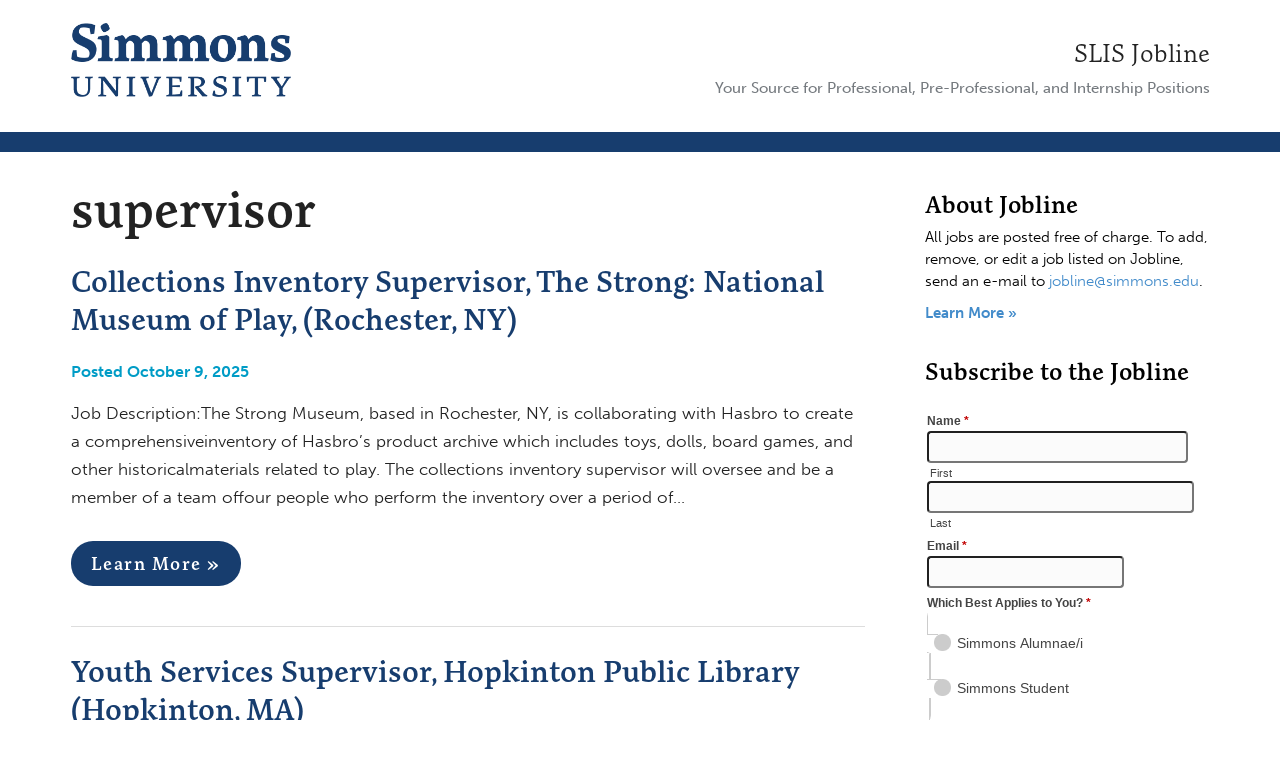

--- FILE ---
content_type: text/html; charset=UTF-8
request_url: https://slis-jobline.simmons.edu/tag/supervisor/
body_size: 8469
content:
<!DOCTYPE html PUBLIC ""
"">
<!--[if lt IE 8]><html lang="en" class="ie"><![endif]-->
<!--[if IE 8]><html lang="en" class="ie8"><![endif]-->
<!--[if gte IE 9]><!-->
<html lang="en" xmlns="http://www.w3.org/1999/xhtml">
<!--<![endif]-->
<head>

<!-- Google Tag Manager -->
<script>(function(w,d,s,l,i){w[l]=w[l]||[];w[l].push({'gtm.start':
new Date().getTime(),event:'gtm.js'});var f=d.getElementsByTagName(s)[0],
j=d.createElement(s),dl=l!='dataLayer'?'&l='+l:'';j.async=true;j.src=
'https://www.googletagmanager.com/gtm.js?id='+i+dl;f.parentNode.insertBefore(j,f);
})(window,document,'script','dataLayer','GTM-MR9SQ4C');</script>
<!-- End Google Tag Manager -->	

<meta name="viewport" content="width=device-width, initial-scale=1.0" />
<meta http-equiv="Content-type" content="text/html; charset=utf-8" />
<meta name="Description" content="" /><!-- Open Graph Metadata -->
<meta property="og:description" content="" />
<meta property="og:title" content="SLIS Jobline : School of Library and Information Science : Simmons University" />
<meta property="og:url" content="https://slis-jobline.simmons.edu" />
<!-- Dublincore Metadata -->
<link rel="schema.DC" href="https://purl.org/dc/elements/1.1/" />
<link rel="schema.DCTERMS" href="https://purl.org/dc/terms/" />
<meta name="DC.title" content="SLIS Jobline : School of Library and Information Science : Simmons University" />
<meta name="DC.description" content="" />
<meta name="DC.format" content="text/html" />
<meta name="DC.language" content="en" />
<meta name="DC.publisher" content="Simmons University" />
<link rel="icon" type="image/png" href="/wp-content/themes/simmons/i/favicon.ico">
  
  
  
<!-- Bootstrap -->
<link href="/wp-content/themes/simmons/blog/bootstrap.css" rel="stylesheet" />
<link href="/wp-content/themes/simmons/blog/font-awesome.min.css" rel="stylesheet" />    
<link href="/wp-content/themes/simmons/blog/font-style.css" rel="stylesheet" />    
<link href="https://fonts.googleapis.com/css?family=Open+Sans:normal,thin,light,bold|Droid+Sans" rel="stylesheet" type="text/css" />
<link href="https://fonts.googleapis.com/css?family=Droid+Serif:normal,thin,light,bold" rel="stylesheet" type="text/css" />
<link href="/wp-content/themes/simmons/blog/jquery-ui.min.css" rel="stylesheet" />
<link href="/wp-content/themes/simmons/blog/jquery-ui.structure.min.css" rel="stylesheet" />
<!-- My css -->
<link href="/wp-content/themes/simmons/blog/style2024.css" rel="stylesheet" />
<link href="/wp-content/themes/simmons/style.css" rel="stylesheet" />
<link href="/wp-content/themes/simmons/blog/internal-mobile.css" rel="stylesheet" />
<link href="/wp-content/themes/simmons/blog/back-end.css" rel="stylesheet" />


<!-- HTML5 Shim and Respond.js IE8 support of HTML5 elements and media queries -->
<!-- WARNING: Respond.js doesn't work if you view the page via file:// -->
<!--[if lt IE 9]>
    <script src="https://oss.maxcdn.com/html5shiv/3.7.2/html5shiv.min.js"></script>
    <script src="https://oss.maxcdn.com/respond/1.4.2/respond.min.js"></script>
<![endif]-->
<link rel="stylesheet" href="//use.typekit.net/uqs7khw.css" media="all" />

<script type="text/javascript">try { Typekit.load(); } catch (e) { }</script>
<script type="text/javascript" src="//s7.addthis.com/js/300/addthis_widget.js#pubid=ra-53e3da977df478b2"></script>

<style>


</style>


<title>supervisor : School of Library and Information Science : Simmons University</title>
</head>

<body id="body">
<!-- Google Tag Manager (noscript) -->
<noscript><iframe src="https://www.googletagmanager.com/ns.html?id=GTM-MR9SQ4C"
height="0" width="0" style="display:none;visibility:hidden"></iframe></noscript>
<!-- End Google Tag Manager (noscript) -->

<div class="container" id="header-container">
	<div id="new-header">
	   <div id="header-logo">
       <p><a href="/"><img src="/wp-content/themes/simmons/i/simmons-logo.png" alt="Simmons University Logo" width="220" /></a></p>
		<p class="print-logo"><img src="/wp-content/themes/simmons/i/simmons-logo.png" alt="logo"></p>  
	   </div>
		
			
			
    <span class="header-audience"><a href="/">SLIS Jobline</a></span>
			<span class="header-audience-subhead">Your Source for Professional, Pre-Professional, and Internship Positions</span>
			
			
			
			
	</div>
</div>

<div class="color-bar menu"></div><div class="container">
	<div class="row two-column">
	<main class="col-md-9 col-inner ">
		<div id="contentA">
<h1 id="page-title">supervisor</h1>
		
		 
        <div class="post">
				<h2><a href="https://slis-jobline.simmons.edu/2025/10/09/collections-inventory-supervisorthe-strong-national-museum-of-play-rochester-ny/">Collections Inventory Supervisor, The Strong: National Museum of Play, (Rochester, NY)</a></h2>
				<p class="postdate">Posted October 9, 2025</p>
				<p>Job Description:The Strong Museum, based in Rochester, NY, is collaborating with Hasbro to create a comprehensiveinventory of Hasbro’s product archive which includes toys, dolls, board games, and other historicalmaterials related to play. The collections inventory supervisor will oversee and be a member of a team offour people who perform the inventory over a period of&#8230;</p>
<p class="link-button"><a href="https://slis-jobline.simmons.edu/2025/10/09/collections-inventory-supervisorthe-strong-national-museum-of-play-rochester-ny/" title="View full description of Collections Inventory Supervisor, The Strong: National Museum of Play, (Rochester, NY)">Learn More &raquo;</a></p>
		 	</div>
		 	<hr />

        
        <div class="post">
				<h2><a href="https://slis-jobline.simmons.edu/2025/04/02/youth-services-supervisor-hopkinton-public-library-hopkinton-ma-2/">Youth Services Supervisor, Hopkinton Public Library (Hopkinton, MA)</a></h2>
				<p class="postdate">Posted April 2, 2025</p>
				<p>Job Summary: The Town of Hopkinton seeks a Youth Services Supervisor (Library). Hopkinton, a highly engaged community, is committed to equal opportunity, encourages diversity and inclusion, and believes that a positive culture of inclusion in Town governance contributes to the Town’s overall qualities as a great place to live and work. Our collaborative Library team&#8230;</p>
<p class="link-button"><a href="https://slis-jobline.simmons.edu/2025/04/02/youth-services-supervisor-hopkinton-public-library-hopkinton-ma-2/" title="View full description of Youth Services Supervisor, Hopkinton Public Library (Hopkinton, MA)">Learn More &raquo;</a></p>
		 	</div>
		 	<hr />

        
        <div class="post">
				<h2><a href="https://slis-jobline.simmons.edu/2025/03/14/east-branch-manager-somerville-public-library-somerville-ma/">East Branch Manager,  Somerville Public Library (Somerville, MA)</a></h2>
				<p class="postdate">Posted March 14, 2025</p>
				<p>Job Description The Somerville Public Library seeks a creative, self-starting individual to supervise the East Branch library. The ideal candidate will focus on building community partnerships, engaging underserved groups, and developing new programs and services for adults of all ages. Position Duties Qualifications Hours &amp; Compensation How to Apply https://cityofsomerville.applytojob.com/apply/PZ7dw12FvJ/Librarian-III-East-Branch-Manager</p>
		 	</div>
		 	<hr />

        
        <div class="post">
				<h2><a href="https://slis-jobline.simmons.edu/2024/01/03/resource-acquisitions-assistant-and-day-supervisor-2-positions-boston-college-libraries-chestnut-hill-ma/">Resource Acquisitions Assistant and Day Supervisor (2 positions), Boston College Libraries, (Chestnut Hill, MA)</a></h2>
				<p class="postdate">Posted January 3, 2024</p>
				<p>The Boston College Libraries has 2 vacant positions which we are recruiting for as we start the new year.&nbsp; If you are interested in either position please visit&nbsp;here&nbsp;to see the complete posting and to apply. Resource Acquisitions Assistant We are seeking a full-time paraprofessional to join the Resource Acquisitions &amp; Management team at Boston College&#8230;</p>
<p class="link-button"><a href="https://slis-jobline.simmons.edu/2024/01/03/resource-acquisitions-assistant-and-day-supervisor-2-positions-boston-college-libraries-chestnut-hill-ma/" title="View full description of Resource Acquisitions Assistant and Day Supervisor (2 positions), Boston College Libraries, (Chestnut Hill, MA)">Learn More &raquo;</a></p>
		 	</div>
		 	<hr />

        
        <div class="post">
				<h2><a href="https://slis-jobline.simmons.edu/2023/12/22/youth-services-supervisor-nashua-public-library-nashua-nh-2/">Youth Services Supervisor, Nashua Public Library, (Nashua, NH)</a></h2>
				<p class="postdate">Posted December 22, 2023</p>
				<p>The Nashua Public Library is looking for a dedicated, customer-focused, creative leaderto join our team as the Youth Services Supervisor. We welcome those looking to taketheir career to the next level as well as seasoned professionals. The Nashua Public Library has provided free and equitable access to materials,resources, and entertainment since 1867. The library continues&#8230;</p>
<p class="link-button"><a href="https://slis-jobline.simmons.edu/2023/12/22/youth-services-supervisor-nashua-public-library-nashua-nh-2/" title="View full description of Youth Services Supervisor, Nashua Public Library, (Nashua, NH)">Learn More &raquo;</a></p>
		 	</div>
		 	<hr />

        
        <div class="post">
				<h2><a href="https://slis-jobline.simmons.edu/2023/12/20/evening-circulation-supervisor-boston-conservatory-at-berklee-boston-ma/">Evening Circulation Supervisor, Boston Conservatory at Berklee, (Boston, MA)</a></h2>
				<p class="postdate">Posted December 20, 2023</p>
				<p>Job Description:Reporting to the Circulation Manager, the Evening Circulation Supervisor serves as the person in charge of the library during the evening and includes some weekend hours. The Evening Circulation Supervisor manages student workers, assists with circulation, answers reference questions, and oversees the closing duties at the end of the evening. The Evening Circulation Supervisor&#8230;</p>
<p class="link-button"><a href="https://slis-jobline.simmons.edu/2023/12/20/evening-circulation-supervisor-boston-conservatory-at-berklee-boston-ma/" title="View full description of Evening Circulation Supervisor, Boston Conservatory at Berklee, (Boston, MA)">Learn More &raquo;</a></p>
		 	</div>
		 	<hr />

        
        <div class="post">
				<h2><a href="https://slis-jobline.simmons.edu/2023/12/08/library-assistant-ii-nighttime-circulation-supervisor-fitchburg-state-university-fitchburg-ma/">Library Assistant II &#8211; (Nighttime Circulation Supervisor), Fitchburg State University, Fitchburg, MA</a></h2>
				<p class="postdate">Posted December 8, 2023</p>
				<p>Descriptions Library Assistant II &#8211; (Nighttime Circulation Supervisor) Location: Fitchburg, MA Schedule: Fall/Spring Semesters hours*: Sunday- Thursday &nbsp;3:15 pm-11:45 pm. On a limited number of days during final examination periods, hours may be adjusted to reflect a later closing time. Summer Hours and Academic Calendar breaks: Monday &#8211; Friday 8:45 am &#8211; 5:15 pm Pay&#8230;</p>
<p class="link-button"><a href="https://slis-jobline.simmons.edu/2023/12/08/library-assistant-ii-nighttime-circulation-supervisor-fitchburg-state-university-fitchburg-ma/" title="View full description of Library Assistant II &#8211; (Nighttime Circulation Supervisor), Fitchburg State University, Fitchburg, MA">Learn More &raquo;</a></p>
		 	</div>
		 	<hr />

        
        <div class="post">
				<h2><a href="https://slis-jobline.simmons.edu/2023/10/20/supervisor-reference-adult-services-yarmouth-town-libraries-south-yarmouth-ma/">Supervisor, Reference/Adult Services, Yarmouth Town Libraries, South Yarmouth, MA</a></h2>
				<p class="postdate">Posted October 20, 2023</p>
				<p>Descriptions The Town of Yarmouth is searching for a REFERENCE/ADULT SERVICES LIBRARIAN to join our LIBRARY team!&nbsp;&nbsp;Working under the direct supervision of the LIBRARY DIRECTOR, the REFERENCE/ADULT SERVICES LIBRARIAN performs professional, supervisory, administrative, technical, and direct service work. Responsible for services to individuals over the age of 18.&nbsp; Ability to perform varied complex and responsible&#8230;</p>
<p class="link-button"><a href="https://slis-jobline.simmons.edu/2023/10/20/supervisor-reference-adult-services-yarmouth-town-libraries-south-yarmouth-ma/" title="View full description of Supervisor, Reference/Adult Services, Yarmouth Town Libraries, South Yarmouth, MA">Learn More &raquo;</a></p>
		 	</div>
		 	<hr />

        
        <div class="post">
				<h2><a href="https://slis-jobline.simmons.edu/2023/09/01/cataloging-supervisor-norton-public-library-norton-ma/">CATALOGING SUPERVISOR, Norton Public Library, (Norton, MA)</a></h2>
				<p class="postdate">Posted September 1, 2023</p>
				<p>The job posting, job description and application are here: https://www.nortonlibrary.org/employment.html Here is the wording for the posting: HELP WANTED CATALOGING SUPERVISORThis position oversees the preparation, processing and both original and copy cataloging of library materials, is responsible for creation of catalog records and collection maintenance in accordance with professional standards, and provides assistance with daily&#8230;</p>
<p class="link-button"><a href="https://slis-jobline.simmons.edu/2023/09/01/cataloging-supervisor-norton-public-library-norton-ma/" title="View full description of CATALOGING SUPERVISOR, Norton Public Library, (Norton, MA)">Learn More &raquo;</a></p>
		 	</div>
		 	<hr />

        
        <div class="post">
				<h2><a href="https://slis-jobline.simmons.edu/2023/08/25/public-services-evening-supervisor-smith-college-northampton-ma/">Public Services Evening Supervisor, Smith College, (Northampton, MA)</a></h2>
				<p class="postdate">Posted August 25, 2023</p>
				<p>Job Summary As sole staff member on duty at the library’s central location, responsible for all aspects of access services in the evenings, including staffing, circulation services, facilities and security when the Access Services Manager is not present. Working hours during the semester are generally 4pm-midnight OR 5pm &#8211; 1am (Sunday through Thursday). Hours may&#8230;</p>
<p class="link-button"><a href="https://slis-jobline.simmons.edu/2023/08/25/public-services-evening-supervisor-smith-college-northampton-ma/" title="View full description of Public Services Evening Supervisor, Smith College, (Northampton, MA)">Learn More &raquo;</a></p>
		 	</div>
		 	<hr />

                <div class="news-pagination">

	<nav class="navigation pagination" aria-label=" ">
		<h2 class="screen-reader-text"> </h2>
		<div class="nav-links"><span aria-current="page" class="page-numbers current">1</span>
<a class="page-numbers" href="https://slis-jobline.simmons.edu/tag/supervisor/page/2/">2</a>
<a class="page-numbers" href="https://slis-jobline.simmons.edu/tag/supervisor/page/3/">3</a>
<a class="page-numbers" href="https://slis-jobline.simmons.edu/tag/supervisor/page/4/">4</a>
<a class="next page-numbers" href="https://slis-jobline.simmons.edu/tag/supervisor/page/2/">Next &raquo;</a></div>
	</nav></div>
        </div><!-- close contentA -->
	</main>
    
    <aside class="col-md-3 col-inner ">
    	<div id="contentB" class="column">
	<div id="sidenav">
		<div class="sidebar-section">
			<div>
<h2 class="wp-block-heading">About Jobline</h2>
</div><div>
<p>All jobs are posted free of charge. To add, remove, or edit a job listed on Jobline, send an e-mail to&nbsp;<a href="/cdn-cgi/l/email-protection#741e1b16181d1a1134071d19191b1a075a111001"><span class="__cf_email__" data-cfemail="4c26232e202522290c3f25212123223f62292839">[email&#160;protected]</span></a>.</p>
</div><div>
<p><strong><a href="https://slis-jobline.simmons.edu/about-jobline/" data-type="page" data-id="9">Learn More »</a></strong></p>
</div><div>
<h2 class="wp-block-heading">Subscribe to the Jobline</h2>
</div><div>

<div style="margin-left:-15px;">
<div id="mf_placeholder" 
     data-formurl="//forms.simmons.edu/embed.php?id=40686" 
     data-formheight="716"  
     data-formtitle="Subscribe to the Jobline-embed"  
     data-paddingbottom="10">
</div>
<script data-cfasync="false" src="/cdn-cgi/scripts/5c5dd728/cloudflare-static/email-decode.min.js"></script><script>
	(function(f,o,r,m){
		r=f.createElement('script');r.async=1;r.src=o+'js/mf.js';
		m=f.getElementById('mf_placeholder'); m.parentNode.insertBefore(r, m);
	})(document,'//forms.simmons.edu/');
</script>
</div></div><div><h2 class="rounded">Categories</h2>
			<ul>
					<li class="cat-item cat-item-6"><a href="https://slis-jobline.simmons.edu/category/academic-positions/">Academic Positions</a> (5,185)
</li>
	<li class="cat-item cat-item-7"><a href="https://slis-jobline.simmons.edu/category/archive-positions/">Archive Positions</a> (2,055)
</li>
	<li class="cat-item cat-item-15"><a href="https://slis-jobline.simmons.edu/category/art-positions/">Art Positions</a> (52)
</li>
	<li class="cat-item cat-item-2547"><a href="https://slis-jobline.simmons.edu/category/contract-opportunities/">Contract Opportunities</a> (16)
</li>
	<li class="cat-item cat-item-2217"><a href="https://slis-jobline.simmons.edu/category/digital-positions/">Digital Positions</a> (90)
</li>
	<li class="cat-item cat-item-2549"><a href="https://slis-jobline.simmons.edu/category/entry-level-opportunities/">Entry Level Opportunities</a> (116)
</li>
	<li class="cat-item cat-item-662"><a href="https://slis-jobline.simmons.edu/category/full-time-opportunity/">Full-time Opportunity</a> (3,089)
</li>
	<li class="cat-item cat-item-2524"><a href="https://slis-jobline.simmons.edu/category/hybrid-positions/">Hybrid Positions</a> (25)
</li>
	<li class="cat-item cat-item-1143"><a href="https://slis-jobline.simmons.edu/category/internships/">Internships</a> (278)
</li>
	<li class="cat-item cat-item-16"><a href="https://slis-jobline.simmons.edu/category/law-positions/">Law Positions</a> (165)
</li>
	<li class="cat-item cat-item-2215"><a href="https://slis-jobline.simmons.edu/category/medical-positions/">Medical Positions</a> (24)
</li>
	<li class="cat-item cat-item-2216"><a href="https://slis-jobline.simmons.edu/category/museum-positions/">Museum Positions</a> (44)
</li>
	<li class="cat-item cat-item-2"><a href="https://slis-jobline.simmons.edu/category/opportunities-for-current-students/">Opportunities for Current Students</a> (3,829)
</li>
	<li class="cat-item cat-item-661"><a href="https://slis-jobline.simmons.edu/category/opportunities-for-students-of-color/">Opportunities for Students of Color</a> (183)
</li>
	<li class="cat-item cat-item-432"><a href="https://slis-jobline.simmons.edu/category/part-time-opportunity/">Part-Time Opportunity</a> (1,429)
</li>
	<li class="cat-item cat-item-8"><a href="https://slis-jobline.simmons.edu/category/professional-job-listings-in-new-england/">Professional Job Listings in New England</a> (8,478)
</li>
	<li class="cat-item cat-item-5"><a href="https://slis-jobline.simmons.edu/category/professional-jobs-outside-of-new-england/">Professional Jobs Outside of New England</a> (4,333)
</li>
	<li class="cat-item cat-item-4"><a href="https://slis-jobline.simmons.edu/category/public-positions/">Public Library Positions</a> (3,685)
</li>
	<li class="cat-item cat-item-512"><a href="https://slis-jobline.simmons.edu/category/scholarship/">Scholarship</a> (102)
</li>
	<li class="cat-item cat-item-2218"><a href="https://slis-jobline.simmons.edu/category/school-positions/">School Positions</a> (138)
</li>
	<li class="cat-item cat-item-2523"><a href="https://slis-jobline.simmons.edu/category/temporary/">Temporary</a> (116)
</li>
	<li class="cat-item cat-item-1"><a href="https://slis-jobline.simmons.edu/category/uncategorized/">Uncategorized</a> (2,101)
</li>
	<li class="cat-item cat-item-9"><a href="https://slis-jobline.simmons.edu/category/volunteer-opportunities/">Volunteer Opportunities</a> (171)
</li>
			</ul>

			</div><div><h2 class="rounded">Monthly Archives</h2>		<label class="screen-reader-text" for="archives-dropdown-2">Monthly Archives</label>
		<select id="archives-dropdown-2" name="archive-dropdown">
			
			<option value="">Select Month</option>
				<option value='https://slis-jobline.simmons.edu/2026/01/'> January 2026 </option>
	<option value='https://slis-jobline.simmons.edu/2025/12/'> December 2025 </option>
	<option value='https://slis-jobline.simmons.edu/2025/11/'> November 2025 </option>
	<option value='https://slis-jobline.simmons.edu/2025/10/'> October 2025 </option>
	<option value='https://slis-jobline.simmons.edu/2025/09/'> September 2025 </option>
	<option value='https://slis-jobline.simmons.edu/2025/08/'> August 2025 </option>
	<option value='https://slis-jobline.simmons.edu/2025/07/'> July 2025 </option>
	<option value='https://slis-jobline.simmons.edu/2025/06/'> June 2025 </option>
	<option value='https://slis-jobline.simmons.edu/2025/05/'> May 2025 </option>
	<option value='https://slis-jobline.simmons.edu/2025/04/'> April 2025 </option>
	<option value='https://slis-jobline.simmons.edu/2025/03/'> March 2025 </option>
	<option value='https://slis-jobline.simmons.edu/2025/02/'> February 2025 </option>
	<option value='https://slis-jobline.simmons.edu/2025/01/'> January 2025 </option>
	<option value='https://slis-jobline.simmons.edu/2024/12/'> December 2024 </option>
	<option value='https://slis-jobline.simmons.edu/2024/11/'> November 2024 </option>
	<option value='https://slis-jobline.simmons.edu/2024/10/'> October 2024 </option>
	<option value='https://slis-jobline.simmons.edu/2024/09/'> September 2024 </option>
	<option value='https://slis-jobline.simmons.edu/2024/08/'> August 2024 </option>
	<option value='https://slis-jobline.simmons.edu/2024/07/'> July 2024 </option>
	<option value='https://slis-jobline.simmons.edu/2024/06/'> June 2024 </option>
	<option value='https://slis-jobline.simmons.edu/2024/05/'> May 2024 </option>
	<option value='https://slis-jobline.simmons.edu/2024/04/'> April 2024 </option>
	<option value='https://slis-jobline.simmons.edu/2024/03/'> March 2024 </option>
	<option value='https://slis-jobline.simmons.edu/2024/02/'> February 2024 </option>
	<option value='https://slis-jobline.simmons.edu/2024/01/'> January 2024 </option>
	<option value='https://slis-jobline.simmons.edu/2023/12/'> December 2023 </option>
	<option value='https://slis-jobline.simmons.edu/2023/11/'> November 2023 </option>
	<option value='https://slis-jobline.simmons.edu/2023/10/'> October 2023 </option>
	<option value='https://slis-jobline.simmons.edu/2023/09/'> September 2023 </option>
	<option value='https://slis-jobline.simmons.edu/2023/08/'> August 2023 </option>
	<option value='https://slis-jobline.simmons.edu/2023/07/'> July 2023 </option>
	<option value='https://slis-jobline.simmons.edu/2023/06/'> June 2023 </option>
	<option value='https://slis-jobline.simmons.edu/2023/05/'> May 2023 </option>
	<option value='https://slis-jobline.simmons.edu/2023/04/'> April 2023 </option>
	<option value='https://slis-jobline.simmons.edu/2023/03/'> March 2023 </option>
	<option value='https://slis-jobline.simmons.edu/2023/02/'> February 2023 </option>
	<option value='https://slis-jobline.simmons.edu/2023/01/'> January 2023 </option>
	<option value='https://slis-jobline.simmons.edu/2022/12/'> December 2022 </option>
	<option value='https://slis-jobline.simmons.edu/2022/11/'> November 2022 </option>
	<option value='https://slis-jobline.simmons.edu/2022/10/'> October 2022 </option>
	<option value='https://slis-jobline.simmons.edu/2022/09/'> September 2022 </option>
	<option value='https://slis-jobline.simmons.edu/2022/08/'> August 2022 </option>
	<option value='https://slis-jobline.simmons.edu/2022/07/'> July 2022 </option>
	<option value='https://slis-jobline.simmons.edu/2022/06/'> June 2022 </option>
	<option value='https://slis-jobline.simmons.edu/2022/05/'> May 2022 </option>
	<option value='https://slis-jobline.simmons.edu/2022/04/'> April 2022 </option>
	<option value='https://slis-jobline.simmons.edu/2022/03/'> March 2022 </option>
	<option value='https://slis-jobline.simmons.edu/2022/02/'> February 2022 </option>
	<option value='https://slis-jobline.simmons.edu/2022/01/'> January 2022 </option>
	<option value='https://slis-jobline.simmons.edu/2021/12/'> December 2021 </option>
	<option value='https://slis-jobline.simmons.edu/2021/11/'> November 2021 </option>
	<option value='https://slis-jobline.simmons.edu/2021/10/'> October 2021 </option>
	<option value='https://slis-jobline.simmons.edu/2021/09/'> September 2021 </option>
	<option value='https://slis-jobline.simmons.edu/2021/08/'> August 2021 </option>
	<option value='https://slis-jobline.simmons.edu/2021/07/'> July 2021 </option>
	<option value='https://slis-jobline.simmons.edu/2021/06/'> June 2021 </option>
	<option value='https://slis-jobline.simmons.edu/2021/05/'> May 2021 </option>
	<option value='https://slis-jobline.simmons.edu/2021/04/'> April 2021 </option>
	<option value='https://slis-jobline.simmons.edu/2021/03/'> March 2021 </option>
	<option value='https://slis-jobline.simmons.edu/2021/02/'> February 2021 </option>
	<option value='https://slis-jobline.simmons.edu/2021/01/'> January 2021 </option>
	<option value='https://slis-jobline.simmons.edu/2020/12/'> December 2020 </option>
	<option value='https://slis-jobline.simmons.edu/2020/11/'> November 2020 </option>
	<option value='https://slis-jobline.simmons.edu/2020/10/'> October 2020 </option>
	<option value='https://slis-jobline.simmons.edu/2020/09/'> September 2020 </option>
	<option value='https://slis-jobline.simmons.edu/2020/08/'> August 2020 </option>
	<option value='https://slis-jobline.simmons.edu/2020/07/'> July 2020 </option>
	<option value='https://slis-jobline.simmons.edu/2020/06/'> June 2020 </option>
	<option value='https://slis-jobline.simmons.edu/2020/05/'> May 2020 </option>
	<option value='https://slis-jobline.simmons.edu/2020/04/'> April 2020 </option>
	<option value='https://slis-jobline.simmons.edu/2020/03/'> March 2020 </option>
	<option value='https://slis-jobline.simmons.edu/2020/02/'> February 2020 </option>
	<option value='https://slis-jobline.simmons.edu/2020/01/'> January 2020 </option>
	<option value='https://slis-jobline.simmons.edu/2019/12/'> December 2019 </option>
	<option value='https://slis-jobline.simmons.edu/2019/11/'> November 2019 </option>
	<option value='https://slis-jobline.simmons.edu/2019/10/'> October 2019 </option>
	<option value='https://slis-jobline.simmons.edu/2019/09/'> September 2019 </option>
	<option value='https://slis-jobline.simmons.edu/2019/08/'> August 2019 </option>
	<option value='https://slis-jobline.simmons.edu/2019/07/'> July 2019 </option>
	<option value='https://slis-jobline.simmons.edu/2019/06/'> June 2019 </option>
	<option value='https://slis-jobline.simmons.edu/2019/05/'> May 2019 </option>
	<option value='https://slis-jobline.simmons.edu/2019/04/'> April 2019 </option>
	<option value='https://slis-jobline.simmons.edu/2019/03/'> March 2019 </option>
	<option value='https://slis-jobline.simmons.edu/2019/02/'> February 2019 </option>
	<option value='https://slis-jobline.simmons.edu/2019/01/'> January 2019 </option>
	<option value='https://slis-jobline.simmons.edu/2018/12/'> December 2018 </option>
	<option value='https://slis-jobline.simmons.edu/2018/11/'> November 2018 </option>
	<option value='https://slis-jobline.simmons.edu/2018/10/'> October 2018 </option>
	<option value='https://slis-jobline.simmons.edu/2018/09/'> September 2018 </option>
	<option value='https://slis-jobline.simmons.edu/2018/08/'> August 2018 </option>
	<option value='https://slis-jobline.simmons.edu/2018/07/'> July 2018 </option>
	<option value='https://slis-jobline.simmons.edu/2018/06/'> June 2018 </option>
	<option value='https://slis-jobline.simmons.edu/2018/05/'> May 2018 </option>
	<option value='https://slis-jobline.simmons.edu/2018/04/'> April 2018 </option>
	<option value='https://slis-jobline.simmons.edu/2018/03/'> March 2018 </option>
	<option value='https://slis-jobline.simmons.edu/2018/02/'> February 2018 </option>
	<option value='https://slis-jobline.simmons.edu/2018/01/'> January 2018 </option>
	<option value='https://slis-jobline.simmons.edu/2017/12/'> December 2017 </option>
	<option value='https://slis-jobline.simmons.edu/2017/11/'> November 2017 </option>
	<option value='https://slis-jobline.simmons.edu/2017/10/'> October 2017 </option>
	<option value='https://slis-jobline.simmons.edu/2017/09/'> September 2017 </option>
	<option value='https://slis-jobline.simmons.edu/2017/08/'> August 2017 </option>
	<option value='https://slis-jobline.simmons.edu/2017/07/'> July 2017 </option>
	<option value='https://slis-jobline.simmons.edu/2017/06/'> June 2017 </option>
	<option value='https://slis-jobline.simmons.edu/2017/05/'> May 2017 </option>
	<option value='https://slis-jobline.simmons.edu/2017/04/'> April 2017 </option>
	<option value='https://slis-jobline.simmons.edu/2017/03/'> March 2017 </option>
	<option value='https://slis-jobline.simmons.edu/2017/02/'> February 2017 </option>
	<option value='https://slis-jobline.simmons.edu/2017/01/'> January 2017 </option>
	<option value='https://slis-jobline.simmons.edu/2016/12/'> December 2016 </option>
	<option value='https://slis-jobline.simmons.edu/2016/11/'> November 2016 </option>
	<option value='https://slis-jobline.simmons.edu/2016/10/'> October 2016 </option>
	<option value='https://slis-jobline.simmons.edu/2016/09/'> September 2016 </option>
	<option value='https://slis-jobline.simmons.edu/2016/08/'> August 2016 </option>
	<option value='https://slis-jobline.simmons.edu/2016/07/'> July 2016 </option>
	<option value='https://slis-jobline.simmons.edu/2016/06/'> June 2016 </option>
	<option value='https://slis-jobline.simmons.edu/2016/05/'> May 2016 </option>
	<option value='https://slis-jobline.simmons.edu/2016/04/'> April 2016 </option>
	<option value='https://slis-jobline.simmons.edu/2016/03/'> March 2016 </option>
	<option value='https://slis-jobline.simmons.edu/2016/02/'> February 2016 </option>
	<option value='https://slis-jobline.simmons.edu/2016/01/'> January 2016 </option>
	<option value='https://slis-jobline.simmons.edu/2015/12/'> December 2015 </option>
	<option value='https://slis-jobline.simmons.edu/2015/11/'> November 2015 </option>
	<option value='https://slis-jobline.simmons.edu/2015/10/'> October 2015 </option>
	<option value='https://slis-jobline.simmons.edu/2015/09/'> September 2015 </option>
	<option value='https://slis-jobline.simmons.edu/2015/08/'> August 2015 </option>
	<option value='https://slis-jobline.simmons.edu/2015/07/'> July 2015 </option>
	<option value='https://slis-jobline.simmons.edu/2015/06/'> June 2015 </option>
	<option value='https://slis-jobline.simmons.edu/2015/05/'> May 2015 </option>
	<option value='https://slis-jobline.simmons.edu/2015/04/'> April 2015 </option>
	<option value='https://slis-jobline.simmons.edu/2015/03/'> March 2015 </option>
	<option value='https://slis-jobline.simmons.edu/2015/02/'> February 2015 </option>
	<option value='https://slis-jobline.simmons.edu/2015/01/'> January 2015 </option>
	<option value='https://slis-jobline.simmons.edu/2014/12/'> December 2014 </option>
	<option value='https://slis-jobline.simmons.edu/2014/11/'> November 2014 </option>
	<option value='https://slis-jobline.simmons.edu/2014/10/'> October 2014 </option>
	<option value='https://slis-jobline.simmons.edu/2014/09/'> September 2014 </option>
	<option value='https://slis-jobline.simmons.edu/2014/08/'> August 2014 </option>
	<option value='https://slis-jobline.simmons.edu/2014/07/'> July 2014 </option>
	<option value='https://slis-jobline.simmons.edu/2014/06/'> June 2014 </option>
	<option value='https://slis-jobline.simmons.edu/2014/05/'> May 2014 </option>
	<option value='https://slis-jobline.simmons.edu/2014/04/'> April 2014 </option>
	<option value='https://slis-jobline.simmons.edu/2014/03/'> March 2014 </option>
	<option value='https://slis-jobline.simmons.edu/2014/02/'> February 2014 </option>
	<option value='https://slis-jobline.simmons.edu/2014/01/'> January 2014 </option>
	<option value='https://slis-jobline.simmons.edu/2013/12/'> December 2013 </option>
	<option value='https://slis-jobline.simmons.edu/2013/11/'> November 2013 </option>
	<option value='https://slis-jobline.simmons.edu/2013/10/'> October 2013 </option>
	<option value='https://slis-jobline.simmons.edu/2013/09/'> September 2013 </option>
	<option value='https://slis-jobline.simmons.edu/2013/08/'> August 2013 </option>
	<option value='https://slis-jobline.simmons.edu/2013/07/'> July 2013 </option>
	<option value='https://slis-jobline.simmons.edu/2013/06/'> June 2013 </option>
	<option value='https://slis-jobline.simmons.edu/2013/05/'> May 2013 </option>
	<option value='https://slis-jobline.simmons.edu/2013/04/'> April 2013 </option>
	<option value='https://slis-jobline.simmons.edu/2013/03/'> March 2013 </option>

		</select>

			<script type="text/javascript">
/* <![CDATA[ */

( ( dropdownId ) => {
	const dropdown = document.getElementById( dropdownId );
	function onSelectChange() {
		setTimeout( () => {
			if ( 'escape' === dropdown.dataset.lastkey ) {
				return;
			}
			if ( dropdown.value ) {
				document.location.href = dropdown.value;
			}
		}, 250 );
	}
	function onKeyUp( event ) {
		if ( 'Escape' === event.key ) {
			dropdown.dataset.lastkey = 'escape';
		} else {
			delete dropdown.dataset.lastkey;
		}
	}
	function onClick() {
		delete dropdown.dataset.lastkey;
	}
	dropdown.addEventListener( 'keyup', onKeyUp );
	dropdown.addEventListener( 'click', onClick );
	dropdown.addEventListener( 'change', onSelectChange );
})( "archives-dropdown-2" );

//# sourceURL=WP_Widget_Archives%3A%3Awidget
/* ]]> */
</script>
</div><div>
<h2 class="wp-block-heading">Tag Cloud</h2>
</div><div><p class="wp-block-tag-cloud"><a href="https://slis-jobline.simmons.edu/tag/academic-library/" class="tag-cloud-link tag-link-60 tag-link-position-1" style="font-size: 19.301204819277pt;" aria-label="academic library (1,456 items)">academic library</a>
<a href="https://slis-jobline.simmons.edu/tag/access-services/" class="tag-cloud-link tag-link-160 tag-link-position-2" style="font-size: 8.5903614457831pt;" aria-label="Access services (76 items)">Access services</a>
<a href="https://slis-jobline.simmons.edu/tag/adult-services/" class="tag-cloud-link tag-link-110 tag-link-position-3" style="font-size: 8pt;" aria-label="Adult Services (65 items)">Adult Services</a>
<a href="https://slis-jobline.simmons.edu/tag/archives/" class="tag-cloud-link tag-link-62 tag-link-position-4" style="font-size: 16.180722891566pt;" aria-label="archives (616 items)">archives</a>
<a href="https://slis-jobline.simmons.edu/tag/archivist/" class="tag-cloud-link tag-link-111 tag-link-position-5" style="font-size: 10.951807228916pt;" aria-label="Archivist (147 items)">Archivist</a>
<a href="https://slis-jobline.simmons.edu/tag/assistant/" class="tag-cloud-link tag-link-43 tag-link-position-6" style="font-size: 10.44578313253pt;" aria-label="assistant (128 items)">assistant</a>
<a href="https://slis-jobline.simmons.edu/tag/boston/" class="tag-cloud-link tag-link-41 tag-link-position-7" style="font-size: 16.686746987952pt;" aria-label="boston (713 items)">boston</a>
<a href="https://slis-jobline.simmons.edu/tag/boston-area/" class="tag-cloud-link tag-link-42 tag-link-position-8" style="font-size: 8.5903614457831pt;" aria-label="boston area (77 items)">boston area</a>
<a href="https://slis-jobline.simmons.edu/tag/california/" class="tag-cloud-link tag-link-59 tag-link-position-9" style="font-size: 10.361445783133pt;" aria-label="california (125 items)">california</a>
<a href="https://slis-jobline.simmons.edu/tag/cambridge/" class="tag-cloud-link tag-link-24 tag-link-position-10" style="font-size: 11.120481927711pt;" aria-label="Cambridge (155 items)">Cambridge</a>
<a href="https://slis-jobline.simmons.edu/tag/cataloging/" class="tag-cloud-link tag-link-48 tag-link-position-11" style="font-size: 9.5180722891566pt;" aria-label="cataloging (99 items)">cataloging</a>
<a href="https://slis-jobline.simmons.edu/tag/collections/" class="tag-cloud-link tag-link-229 tag-link-position-12" style="font-size: 8.421686746988pt;" aria-label="Collections (73 items)">Collections</a>
<a href="https://slis-jobline.simmons.edu/tag/connecticut/" class="tag-cloud-link tag-link-34 tag-link-position-13" style="font-size: 13.313253012048pt;" aria-label="connecticut (282 items)">connecticut</a>
<a href="https://slis-jobline.simmons.edu/tag/director/" class="tag-cloud-link tag-link-31 tag-link-position-14" style="font-size: 12.807228915663pt;" aria-label="director (247 items)">director</a>
<a href="https://slis-jobline.simmons.edu/tag/florida/" class="tag-cloud-link tag-link-132 tag-link-position-15" style="font-size: 8.7590361445783pt;" aria-label="Florida (81 items)">Florida</a>
<a href="https://slis-jobline.simmons.edu/tag/full-time/" class="tag-cloud-link tag-link-77 tag-link-position-16" style="font-size: 22pt;" aria-label="Full Time (3,052 items)">Full Time</a>
<a href="https://slis-jobline.simmons.edu/tag/harvard/" class="tag-cloud-link tag-link-576 tag-link-position-17" style="font-size: 8.5060240963855pt;" aria-label="harvard (75 items)">harvard</a>
<a href="https://slis-jobline.simmons.edu/tag/internship/" class="tag-cloud-link tag-link-134 tag-link-position-18" style="font-size: 13.734939759036pt;" aria-label="Internship (316 items)">Internship</a>
<a href="https://slis-jobline.simmons.edu/tag/librarian/" class="tag-cloud-link tag-link-95 tag-link-position-19" style="font-size: 19.722891566265pt;" aria-label="librarian (1,637 items)">librarian</a>
<a href="https://slis-jobline.simmons.edu/tag/library/" class="tag-cloud-link tag-link-88 tag-link-position-20" style="font-size: 11.626506024096pt;" aria-label="Library (175 items)">Library</a>
<a href="https://slis-jobline.simmons.edu/tag/library-assistant/" class="tag-cloud-link tag-link-85 tag-link-position-21" style="font-size: 15pt;" aria-label="Library assistant (441 items)">Library assistant</a>
<a href="https://slis-jobline.simmons.edu/tag/library-director/" class="tag-cloud-link tag-link-422 tag-link-position-22" style="font-size: 10.277108433735pt;" aria-label="library director (122 items)">library director</a>
<a href="https://slis-jobline.simmons.edu/tag/maine/" class="tag-cloud-link tag-link-172 tag-link-position-23" style="font-size: 10.44578313253pt;" aria-label="Maine (127 items)">Maine</a>
<a href="https://slis-jobline.simmons.edu/tag/massachusetts/" class="tag-cloud-link tag-link-44 tag-link-position-24" style="font-size: 21.831325301205pt;" aria-label="massachusetts (2,913 items)">massachusetts</a>
<a href="https://slis-jobline.simmons.edu/tag/metadata/" class="tag-cloud-link tag-link-357 tag-link-position-25" style="font-size: 9.0120481927711pt;" aria-label="metadata (87 items)">metadata</a>
<a href="https://slis-jobline.simmons.edu/tag/new-hampshire/" class="tag-cloud-link tag-link-202 tag-link-position-26" style="font-size: 13.228915662651pt;" aria-label="New Hampshire (274 items)">New Hampshire</a>
<a href="https://slis-jobline.simmons.edu/tag/new-york/" class="tag-cloud-link tag-link-101 tag-link-position-27" style="font-size: 12.385542168675pt;" aria-label="New York (219 items)">New York</a>
<a href="https://slis-jobline.simmons.edu/tag/part-time/" class="tag-cloud-link tag-link-83 tag-link-position-28" style="font-size: 18.373493975904pt;" aria-label="Part time (1,131 items)">Part time</a>
<a href="https://slis-jobline.simmons.edu/tag/public-library/" class="tag-cloud-link tag-link-32 tag-link-position-29" style="font-size: 18.963855421687pt;" aria-label="public library (1,326 items)">public library</a>
<a href="https://slis-jobline.simmons.edu/tag/reference/" class="tag-cloud-link tag-link-47 tag-link-position-30" style="font-size: 11.963855421687pt;" aria-label="reference (193 items)">reference</a>
<a href="https://slis-jobline.simmons.edu/tag/reference-librarian/" class="tag-cloud-link tag-link-425 tag-link-position-31" style="font-size: 9.7710843373494pt;" aria-label="reference librarian (106 items)">reference librarian</a>
<a href="https://slis-jobline.simmons.edu/tag/remote/" class="tag-cloud-link tag-link-117 tag-link-position-32" style="font-size: 9.3493975903614pt;" aria-label="remote (94 items)">remote</a>
<a href="https://slis-jobline.simmons.edu/tag/research/" class="tag-cloud-link tag-link-119 tag-link-position-33" style="font-size: 11.626506024096pt;" aria-label="Research (175 items)">Research</a>
<a href="https://slis-jobline.simmons.edu/tag/research-librarian/" class="tag-cloud-link tag-link-81 tag-link-position-34" style="font-size: 8.5060240963855pt;" aria-label="Research librarian (74 items)">Research librarian</a>
<a href="https://slis-jobline.simmons.edu/tag/rhode-island/" class="tag-cloud-link tag-link-171 tag-link-position-35" style="font-size: 11.373493975904pt;" aria-label="Rhode Island (166 items)">Rhode Island</a>
<a href="https://slis-jobline.simmons.edu/tag/special-collections/" class="tag-cloud-link tag-link-107 tag-link-position-36" style="font-size: 8pt;" aria-label="Special Collections (65 items)">Special Collections</a>
<a href="https://slis-jobline.simmons.edu/tag/technical-services/" class="tag-cloud-link tag-link-266 tag-link-position-37" style="font-size: 8.5060240963855pt;" aria-label="Technical services (75 items)">Technical services</a>
<a href="https://slis-jobline.simmons.edu/tag/technology/" class="tag-cloud-link tag-link-53 tag-link-position-38" style="font-size: 8.7590361445783pt;" aria-label="technology (81 items)">technology</a>
<a href="https://slis-jobline.simmons.edu/tag/temporary/" class="tag-cloud-link tag-link-72 tag-link-position-39" style="font-size: 9.6867469879518pt;" aria-label="Temporary (104 items)">Temporary</a>
<a href="https://slis-jobline.simmons.edu/tag/texas/" class="tag-cloud-link tag-link-20 tag-link-position-40" style="font-size: 8.5060240963855pt;" aria-label="texas (74 items)">texas</a>
<a href="https://slis-jobline.simmons.edu/tag/university/" class="tag-cloud-link tag-link-925 tag-link-position-41" style="font-size: 11.373493975904pt;" aria-label="university (164 items)">university</a>
<a href="https://slis-jobline.simmons.edu/tag/vermont/" class="tag-cloud-link tag-link-214 tag-link-position-42" style="font-size: 8.0843373493976pt;" aria-label="Vermont (67 items)">Vermont</a>
<a href="https://slis-jobline.simmons.edu/tag/washington/" class="tag-cloud-link tag-link-66 tag-link-position-43" style="font-size: 8.1686746987952pt;" aria-label="washington (68 items)">washington</a>
<a href="https://slis-jobline.simmons.edu/tag/washington-dc/" class="tag-cloud-link tag-link-29 tag-link-position-44" style="font-size: 9.9397590361446pt;" aria-label="washington dc (110 items)">washington dc</a>
<a href="https://slis-jobline.simmons.edu/tag/youth-services/" class="tag-cloud-link tag-link-93 tag-link-position-45" style="font-size: 11.036144578313pt;" aria-label="Youth Services (149 items)">Youth Services</a></p></div>		</div>
	</div>
</div><!-- close contentB --> 	</aside>

</div><!-- close row two-column -->
</div><!-- close container -->
	 





 
<div id="blog-footer">
      
      <div id="copyright">&copy; 2026 Simmons University  | 300 The Fenway, Boston, MA 02115 | 617-521-2000</div>

</div><!-- close footer -->  
      
</body>

</html>

--- FILE ---
content_type: text/html; charset=UTF-8
request_url: https://forms.simmons.edu/embed.php?id=40686
body_size: 1261
content:
<!DOCTYPE html>
<html lang="en" class="embed">
<head>
<meta charset="UTF-8">
<meta name="viewport" content="width=device-width, initial-scale=1">
<title>Subscribe to the Jobline [embed]</title>
<base href="https://forms.simmons.edu/" />
<link rel="stylesheet" type="text/css" href="view.css?152189" media="all" />
<link rel="stylesheet" type="text/css" href="view.mobile.css?152189" media="all" />
<link rel="stylesheet" type="text/css" href="./data/themes/theme_195.css" media="all" />

<script type="text/javascript" src="js/jquery.min.js?152189"></script>
<script type="text/javascript" src="view.js?152189"></script>








<script type="text/javascript" src="js/jquery.ba-postmessage.min.js"></script>
<script type="text/javascript">
	$(function(){
		$.postMessage({mf_iframe_height: $('body').outerHeight(true)}, '*', parent );
	});
</script>

</head>
<body id="main_body" class=" no_guidelines">
	
	<div id="form_container" class="">
		<h1><a>Subscribe to the Jobline [embed]</a></h1>
		<form id="form_40686" class="appnitro top_label"  method="post" data-highlightcolor="#FFF7C0" action="/embed.php">
					<div class="form_description">
			<h2>Subscribe to the Jobline [embed]</h2>
			<p></p>
		</div>						
			<ul >
			
			
			
					<li id="li_2"  class="simple_name">
		<fieldset>
		<legend style="color: transparent;height: 0px;font-size: 0px;">Name</legend>
		<span class="description">Name <span id="required_2" aria-hidden="true" class="required">*</span></span>
		<span class="simple_name_1">
			<input id="element_2_1" name="element_2_1"  aria-required="true" type="text" class="element text" maxlength="255" size="8" value="" />
			<label for="element_2_1">First</label>
		</span>
		<span class="simple_name_2">
			<input id="element_2_2" name="element_2_2"  type="text" class="element text" maxlength="255" size="14" value="" />
			<label for="element_2_2">Last</label>
		</span></fieldset> 
		</li>		<li id="li_1"  >
		<label class="description" for="element_1">Email <span id="required_1" aria-hidden="true" class="required">*</span></label>
		<div>
			<input id="element_1" name="element_1"   aria-required="true" class="element text medium" type="text" maxlength="255" value="" /> 
		</div> 
		</li>
				<li id="li_3"   class="multiple_choice">
		<span class="description">Which Best Applies to You? <span id="required_3" aria-hidden="true" class="required">*</span></span>
		<div>
			<fieldset>
				<legend style="color: transparent;height: 0px;font-size: 0px;">Which Best Applies to You?</legend>
				<span><input id="element_3_1"  name="element_3" class="element radio" type="radio" value="1" aria-required="true"  />
<label class="choice" for="element_3_1">Simmons Alumnae/i</label>
</span>
<span><input id="element_3_2"  name="element_3" class="element radio" type="radio" value="2"   />
<label class="choice" for="element_3_2">Simmons Student</label>
</span>
<span><input id="element_3_3"  name="element_3" class="element radio" type="radio" value="3"   />
<label class="choice" for="element_3_3">Other</label>
</span>

			</fieldset>
		</div> 
		</li>		<li id="li_4"  >
		<label class="description" for="element_4">If you Graduated from Simmons, what year did you graduate? </label>
		<div>
			<input id="element_4" name="element_4" class="element text small"    type="text"   value=""  /> 
			
		</div> 
		</li>		<li id="li_captcha" class="captcha-image"> 
		<label class="description" for="captcha_response_field">Type the letters you see in the image below. </label>
		<div>
			<img id="captcha_image" src="captcha.php?t=1768586735&c=m7xwro5KbCYd4NjKjtpu5f6ebwEOK2J8QrBnsPyuGHWqjsBUGttNjENzJxxVkq1cDx9Xvkw%3D" width="200" height="60" alt="Please refresh your browser to see this image." /><br />
<input id="captcha_response_field" name="captcha_response_field" class="element text small" type="text" />
<input id="captcha_response_challenge" name="captcha_response_challenge" type="hidden" value="m7xwro5KbCYd4NjKjtpu5f6ebwEOK2J8QrBnsPyuGHWqjsBUGttNjENzJxxVkq1cDx9Xvkw=" /><div id="dummy_captcha_internal"></div>	
		</div>	 
		 
		</li>
			
			
			
					<li id="li_buttons" class="buttons">
				<input type="hidden" name="form_id" value="40686" />
				
				<input type="hidden" id="mfsid" name="mfsid" value="igsgrqu5on0f70rqoj645g517f" />
				
				
				<input type="hidden" name="submit_form" value="1" />
				<input type="hidden" name="page_number" value="1" />
				<button id="submit_form" class="button_text" type="submit" name="submit_form" value="Submit">Submit</button>
		</li>
			</ul>
		</form>	
		<div id="footer">
			
		</div>
	</div>
	
	</body>
</html>

--- FILE ---
content_type: text/css
request_url: https://slis-jobline.simmons.edu/wp-content/themes/simmons/blog/internal-mobile.css
body_size: 2550
content:
@media only screen and (max-width : 959px) {
	
#new-menu,
#header-links,
#bread-crumb-row {display:none !important;}	

p.new-landing-banner {margin:30px 0  0 0 !important;width:99% !important;overflow:hidden !important;}
p.new-landing-banner img {width:100% !important;height:auto !important;}

.new-landing-intro {margin-left:2px;width:99%;}

.footer-contact-block {border-bottom:20px solid #e7f1fd !important;}


#internal-quick-links-section.wellness-quick-links .internal-quick-link-row,
#internal-quick-links-section.footer-contact-links .internal-quick-link-row {padding-bottom:70px !important;}


#header-logo {width:100% !important;margin:-20px auto 0 auto !important;text-align:center !important;}
.header-audience {width:100% !important;margin:-15px auto 25px auto !important;text-align:center !important;border-bottom:3px solid #003a70 !important;padding-bottom:15px !important;}

#landing-content-news-sidebar {display:none;}

#landing-content-news {width:100% !important;padding:0px 35px 0 35px !important;margin-top:-30px !important;}

.internal-quick-links {padding:0 20px !important;margin:0 !important;}
.internal-quick-link-row {width:95% !important;padding:0 !important;margin:0 !important;}

.internal-quick-link-row h4 {margin-top:25px !important;}

.internal-quick-link-blocks {display:inline !important;width:100% !important;float:none !important;}

.internal-quick-link-blocks	div {padding:0 !important;margin:0 !important;}
.internal-quick-link-blocks	div ul {padding:0 !important;margin:5px 0 25px 0 !important;} 
.internal-quick-link-blocks	div h5 {padding:0 !important;margin:0 !important;}

p.news-list-featured-image {float:none !important;margin:0 !important;padding:0 !important;width:100% !important;}

#landing-news-story-sidebar {width:100% !important;float:none !important;padding:0 35px !important;}

#landing-category-news-sidebar {width:90% !important;float:none !important;clear:both !important;padding:25px 0 !important;margin:35px !important;}

#landing-category-news-sidebar h5 {border-top:1px solid #ccc;padding-top:25px;}

#news-story-content {padding-bottom:20px;margin-bottom:25px;border-bottom:1px solid #ddd;clear:all !important;}


.col-sm-12#landing-content h1#tag-page-title {width:85% !important;margin-left:35px !important;}

body.page-template-toplevel .microsite-inner_main {padding:0 25px !important;}

ul#mobile-menu {display:none !important;}

.fa-bars {font-size:35px !important;position:absolute;top:10px;left:25px;}

.slicknav_menu {margin-bottom:20px !important;}


li.page_item {margin-left:20px !important;}

ul.sidebar-dropdown {display:none !important;}

li#hidden {display:none !important;}


table#indexList .index-col-2,
table#indexList .index-col-3 {display:none;}


#index-search-box2 #indexFilter {width:100% !important;}

#indexFilter2 {
		display: block;
	float:none !important;
	font-size: 18px !important;
	font-family: sans-serif;
	font-weight: 700;
	color: #444;
	line-height: 1.3;
	padding: 20px !important;
	width: 100% !important;
	max-width: 100% !important;
	box-sizing: border-box;
	margin: 10px 0 0 0 !important;
	border: 1px solid #aaa;
	box-shadow: 0 1px 0 1px rgba(0,0,0,.04);
	border-radius: .5em;
	-moz-appearance: none;
	-webkit-appearance: none;
	appearance: none;
	background-color: #fff;
	background-image: url(data:image/svg+xml;charset=US-ASCII,%3Csvg%20xmlns%3D%22http%3A%2F%2Fwww.w3.org%2F2000%2Fsvg%22%20width%3D%22292.4%22%20height%3D%22292.4%22%3E%3Cpath%20fill%3D%22graytext%22%20d%3D%22M287%2069.4a17.6%2017.6%200%200%200-13-5.4H18.4c-5%200-9.3%201.8-12.9%205.4A17.6%2017.6%200%200%200%200%2082.2c0%205%201.8%209.3%205.4%2012.9l128%20127.9c3.6%203.6%207.8%205.4%2012.8%205.4s9.2-1.8%2012.8-5.4L287%2095c3.5-3.5%205.4-7.8%205.4-12.8%200-5-1.9-9.2-5.5-12.8z%22%2F%3E%3C%2Fsvg%3E),
	  linear-gradient(to bottom, #ffffff 0%,#e5e5e5 100%);
	background-repeat: no-repeat, repeat;
	background-position: right .7em top 50%, 0 0;
	background-size: .65em auto, 100%;}
	
	#indexFilter2 option {	width: 100% !important%;
	max-width: 100% !important;}


.content-index-page {padding:0 20px !important;}


table#SAMs-table td {display:block !important;}

table#SAMs-table th.sam-col-02,
table#SAMs-table th.sam-col-03,
table#SAMs-table th.sam-col-04 {display:none;}


table#SAMs-table td a.book-appointment {background:transparent !important;color:#fff !important;background-color:#7c2855 !important;border:2px solid #7c2855 !important;text-transform:uppercase;padding:16px 20px;font-size:16px !important;transition: 0.4s;}

.sam-mobile-name {font-size:20px !important;}

body.home .largeBanner {display:none !important;}

body.error404 .largeBanner#banner-maroon {background-color:transparent !important; padding: 0 10px 20px 0 !important;height:50px !important;}




body.error404 .largeBanner#banner-maroon .title-image .title-words  {
        display: inline !important;
        text-align: left !important;
        vertical-align: top !important;
        color:#fff !important;
        width:100% !important;       padding: 0 0 ;
    }




body.error404 .largeBanner#banner-maroon .title-image h1  {
        border-top: 0 !important;
        border-bottom: 0 !important;
        color:#000 !important;
        font-size:30px !important;
        margin: -30px 0 0  !important;
        padding: 0 25px 25px 25px ;
   
        width: 100% !important;
    }




body.home .internal-box,
body.error404 .internal-box {float:none !important;width:100% !important;margin-bottom:25px !important;}

#internal-box-row {margin-top:-25px !important;}

h4#notfound404 {margin:-25px 0 55px 25px !important;padding-top:30px !important;border-top: 1px solid #ccc !important;}



.largeBanner#banner-teal {display:none;}


.largeBanner#banner-skyline {display:none;}


.mobile-banner-title h1 {margin-bottom:0 !important;font-size:30px !important;}

.landing-box a.landing-page-link {}


.announceBanner p a {padding:30px !important;margin:0 0 30px 25px !important;width:85% !important; 
line-height:35px !important;
}



}




/* IPAD & Tablet Styles */

@media only screen and (max-width : 980px) {

#header-search {display:none;}

}

@media only screen and (max-width : 960px) {

#new-menu,
#header-links,
#bread-crumb-row {display:none !important;}	

#header-logo {width:100% !important;margin:-20px auto 0 auto !important;text-align:center !important;}
.header-audience {width:100% !important;margin:-15px auto 25px auto !important;text-align:center !important;border-bottom:3px solid #003a70 !important;padding-bottom:15px !important;}


.mobile-callout-box {margin:30px 0 !important;}
.mobile-callout-box #box-callout {margin-top:30px !important;}
.mobile-callout-box #box-callout h3 {margin:0 !important;font-weight:200 !important;}


}


/* Mobile Items Hidden on Desktop */

@media only screen and (min-width : 960px) {
	
	.slicknav_menu, ul#mobile-menu, .sam-mobile-hide, .mobile-callout-box, .mobile-banner-title {display:none !important;}

	
}


/* Banner Pages */




@media only screen and (max-width : 950px) {


.landing-box {width:100% !important;float:none !important;}

.MySimmons-banner {width:95% !important;margin-bottom:25px !important;margin-left:20px !important;}

.sidebar-box-callout, .sidebar-box-callout a, .sidebar-box-callout a span {color:#fff;}
}

@media only screen and (max-width : 740px) {


.landing-box {width:100% !important;float:none !important;}

.MySimmons-banner {display:none !important;}


#upper-right-callout  {margin:0 0 25px 0 !important;float:none !important;border-top:0 !important;border-left:0 !important;border-right:0 !important;}


.microsite-inner_main {padding-left:15px !important;padding-right:15px !important;}

}

@media only screen and (max-width : 477px) {


.landing-box {width:100% !important;float:none !important;padding:30px !important;}


.landing-box a.landing-page-link {padding:30px 0 0 20px !important;width:100% !important;margin:-20px 0 0 -20px !important;}

#the-anchor-frontpage {
	background:transparent !important;
	}
	
	
.the-anchor-frontlinks	{width:100% !important;}


}




@media only screen and (max-width : 650px) {

#the-anchor-frontpage {
	background-size:125px 148px !important;
	}

}

@media only screen and (max-width : 520px) {

#the-anchor-frontpage {
	background-size:100px 119px !important;
	}

}


@media only screen and (max-width : 555px) {


.anchor-landing h1 {width:414px;height:208px;background-size:414px 208px !important;}

.anchor-landing h2 {line-height:200px !important;}
}

@media only screen and (max-width : 415px) {


.anchor-landing h1 {width:350px;height:176px;background-size:350px 176px !important;}

}

@media only screen and (max-width : 410px) {


.anchor-landing h1 {width:300px;height:151px;background-size:300px 151px !important;}

}



/* WELLBEING Specific Mobile */


@media only screen and (max-width : 477px) {

.container.wellbeing {margin-top:0px !important;width:100% !important;}

.container.wecllbeing {margin-top:0px !important;color:#000;font-size:19px;line-height:30px;font-weight:200;}

.container.wellbeing h1 {display:inline !important;margin:0; height:auto !important;width:100% !important;background:transparent !important;text-indent:0 !important;}

.wellbeing-content {width:100% !important;margin:10px 0px !important;}

.wellbeing-quicklink-box {display:none !important;}

.wellbeing-quicklink-mobilebox {display:block !important;border:2px solid #cad4de;background-color:#e4f0fc;padding:25px;width:100%;margin-left:0px;margin-top:15px;}
.wellbeing-quicklink-mobilebox h3 {margin-top:0;font-size:20px !important}
.wellbeing-quicklink-mobilebox p span {text-transform:lowercase !important;}
.wellbeing-quicklink-mobilebox p {font-size:16px !important;line-height:20px !important;}

.wellbeing-quicklink-mobilebox.hide {display:none !important;}

.wellbeing-quicklink-mobilebox ul {list-style-type:none !important;margin-left:0;padding-left:0;}

.wellbeing-quicklink-mobilebox ul li {margin:0px 0px 10px 0px !important;font-size:16px !important;line-height:20px !important;}

.wellbeing-content-section-indent {margin-left:0px !important;margin-top:0 !important;}

ul.wellbeing-list-list li {line-height:19px !important;margin-bottom:11px;}

.wellbeing-content-section h2:before {float:left;margin-right:10px;margin-top:-28px;content: "";display:block;width:70px;height:70px;background:url('/wp-content/themes/internal/images/wellbeing-logos.png');background-size:70px 347px !important;}

.wellbeing-content-section h2 {margin-bottom:15px !important;}

.wellbeing-content-section h2.wellbeing-title-Social:before {background-position:0 0;}
.wellbeing-content-section h2.wellbeing-title-Community:before {background-position:0 -69px;}
.wellbeing-content-section h2.wellbeing-title-Physical:before {background-position:0 -138px;}
.wellbeing-content-section h2.wellbeing-title-Financial:before {background-position:0 -208px;}
.wellbeing-content-section h2.wellbeing-title-Career:before {background-position:0 -277px;}

}


/* Modular Specific Mobile */


@media only screen and (max-width : 1160px) {

#bread-crumb-row {padding-left:50px;}

.modular-container .col-md-12 {padding-left:50px;padding-right:50px !important;}

#modular-main-content {width:70% !important;}

}

@media only screen and (max-width : 1030px) {

#modular-main-content {width:67% !important;}

}

@media only screen and (max-width : 940px) {

#modular-main-content {width:100% !important;padding-left:0 !important;padding-right:0 !important;}

#modular-right-sidebar {display:none !important;}

#modular-mobile-sidebar {clear:both !important;display:block !important;width:100% !important;border-top:2px solid #cad4de !important;}

}

--- FILE ---
content_type: text/css
request_url: https://slis-jobline.simmons.edu/wp-content/themes/simmons/blog/back-end.css
body_size: 468
content:
/* line 1648, ../sass/_custom-old.scss */
#secondarynav2 li.active .sn2 span {

  display: block;
}

.programHeader .inner-caption, .title-words {
    color: #FFF;
}

.facultyResearchLink,
.facultyResearchDescription,
.facultyResearchTitle,
.noResults  {
    font-family: 'Open Sans', sans-serif;
}

.innerPageLanding .title-image {
    height: 280px;
}

.relatedSchools {
    padding-top:15px;
}

.two-col .grey-item a h2 {
    padding-left: 0.6em;
    width: 66%;
    display: table-cell;
    font-weight: 300;
    vertical-align: middle;
    margin: 0 0 10px;
}

.slidercaption {
    color: #FFF;
}

.facultyResultDetail {
    cursor: default!important;
}

.home-bucket {
    cursor: inherit!important;
}

.Link_Button {
    font-family: 'Titillium Web',"Helvetica Neue",Helvetica,Arial,sans-serif;
    font-weight: 600;
    font-size: 16px;
    padding: 15px 20px;
    width:100%;
    border-radius: 3px;
    text-transform: uppercase;
    margin-bottom: 40px;
    color: #fff;
    background-color: #428bca;
    border-color: #357ebd;
    display: inline-block;
    line-height: 1.42857143;
    text-align: center;
    white-space: nowrap;
    vertical-align: middle;
    cursor: pointer;
    -webkit-user-select: none;
    background-image: none;
    border: 1px solid transparent;
}

.login-block {
    height: 242px;
}

@media only screen and (max-width : 1200px) {
  .login-block {
    height:auto;
	min-height: 242px;
    padding-bottom:10px;
}
}

.login-block-content {
    margin-left:30px;
    margin-right:30px;
}

.formWrapper .previous-page, .formWrapper .next-page, .formWrapper .cancel {
    display:none;
}

.home-default-bucket div.content {
    color: #757a7f;
}

.search-form {
    display: inline!important;
}

.dropdown-menu-school {
    max-width: 395px!important;
}

@media only screen and (min-width : 992px) {
    .notes-form-control {
        width: 50%!important;
    }
}

--- FILE ---
content_type: text/css
request_url: https://forms.simmons.edu/data/themes/theme_195.css
body_size: 793
content:
/** DO NOT MODIFY THIS FILE. All code here are generated by MachForm Theme Editor **/

#main_body h1 a
{
background-image: url('http://forms.simmons.edu/images/form_resources/machform.png');
background-repeat: no-repeat;
height: 40px;
}

html
{
background-image: url('http://forms.simmons.edu/images/form_resources/grey-mild.png');
background-repeat: repeat;
}

#main_body h1
{
background-color: #525252;
background-image: none;
}

#form_container
{
background-color: #ffffff;
border-width: 0px;
border-style: solid;
border-color: #CCCCCC;
}

#main_body form li.highlighted,#main_body .matrix tbody tr:hover td,#machform_review_table tr.alt
{
background-color: #FFF7C0;
}

#main_body form .guidelines
{
background-color: #F5F5F5;
border-width: 1px;
border-style: solid;
border-color: #CCCCCC;
}

#main_body form .guidelines small
{
font-family: 'Lucida Grande','Lucida Grande',Tahoma,Arial,sans-serif;
font-weight: 400;
font-style: normal;
font-size: 80%;
color: #444444;
}

#main_body input.text,#main_body input.file,#main_body textarea.textarea,#main_body select.select,#main_body input.checkbox,#main_body input.radio
{
background-color: #FBFBFB;
font-family: 'Lucida Grande','Lucida Grande',Tahoma,Arial,sans-serif;
font-weight: 400;
font-style: normal;
font-size: 100%;
color: #666666;
}

#machform_review_table td.mf_review_value
{
font-family: 'Lucida Grande','Lucida Grande',Tahoma,Arial,sans-serif;
font-weight: 400;
font-style: normal;
font-size: 100%;
color: #444444;
}

#main_body .form_description h2,#main_body .form_success h2
{
font-family: 'Lucida Grande','Lucida Grande',Tahoma,Arial,sans-serif;
font-weight: 400;
font-style: normal;
font-size: 160%;
color: #444444;
}

#main_body .form_description p,#main_body form ul.payment_list_items li
{
font-family: 'Lucida Grande','Lucida Grande',Tahoma,Arial,sans-serif;
font-weight: 400;
font-style: normal;
font-size: 95%;
color: #444444;
}

#main_body form li span.ap_tp_text
{
color: #444444;
}

#main_body form li label.description,#main_body form li span.description,#main_body .matrix caption,#main_body .matrix td.first_col,#main_body form li.total_payment span,#machform_review_table td.mf_review_label
{
font-family: 'Lucida Grande','Lucida Grande',Tahoma,Arial,sans-serif;
font-weight: 700;
font-style: normal;
font-size: 95%;
color: #444444;
}

#main_body form li span label,#main_body label.choice,#main_body .matrix th,#main_body form li span.symbol,.mf_sigpad_clear,#main_body form li div label,#main_body form li div span.label
{
font-family: 'Lucida Grande','Lucida Grande',Tahoma,Arial,sans-serif;
color: #444444;
}

#main_body form .section_break h3,#main_body form .media h3,#machform_review_table td .mf_section_title
{
font-family: 'Lucida Grande','Lucida Grande',Tahoma,Arial,sans-serif;
font-weight: 400;
font-style: normal;
font-size: 110%;
color: #444444;
}

#main_body form .section_break p,#main_body form .media p,#machform_review_table td .mf_section_content
{
font-family: 'Lucida Grande','Lucida Grande',Tahoma,Arial,sans-serif;
font-weight: 400;
font-style: normal;
font-size: 85%;
color: #444444;
}

#main_body form li.section_break
{
border-top-width: 1px;
border-top-style: dotted;
border-top-color: #CCCCCC;
}



/** Advanced CSS **/

.form_description {display:none !important;}


#main_body .buttons input {
    padding: 13px 35px 14px 35px;
    text-decoration: none;
    transition: all 0.5s ease-out;
    color: #fff;
    text-align: center;
    background: #003b75;
    display: inline-block;
  font-family:Artigo,serif;
    line-height: 1;
    letter-spacing: 1.5px;
    outline: none !important;
    cursor: pointer;
    font-size:1.0rem;
    font-weight:400;
    line-height:1.4;
    display:inline-block;
    text-decoration:none;
    position:relative;
    text-align:center;
    color:#fff;
     border-radius: 25px;
    border:0 !important;
}


#main_body .buttons input:hover {
     padding: 13px 35px 14px 35px;
    text-decoration: none;
    transition: all 0.5s ease-out;
    color: #fff;
    text-align: center;
    background: #000;
    display: inline-block;
  font-family:Artigo,serif;
    line-height: 1;
    letter-spacing: 1.5px;
    outline: none !important;
    cursor: pointer;
    font-size:1.0rem;
    font-weight:400;
    line-height:1.4;
    display:inline-block;
    text-decoration:none;
    position:relative;
    text-align:center;
    color:#fff;
     border-radius: 25px;
    border:0 !important;
border-color:transparent !important;
outline-color:transparent !important;
}

#main_body .buttons input:focus,
#main_body .buttons input:active {border:0 !important;outline:none !important;outline-color:#000 !important;border-color:transparent !important;outline-color:transparent !important;}